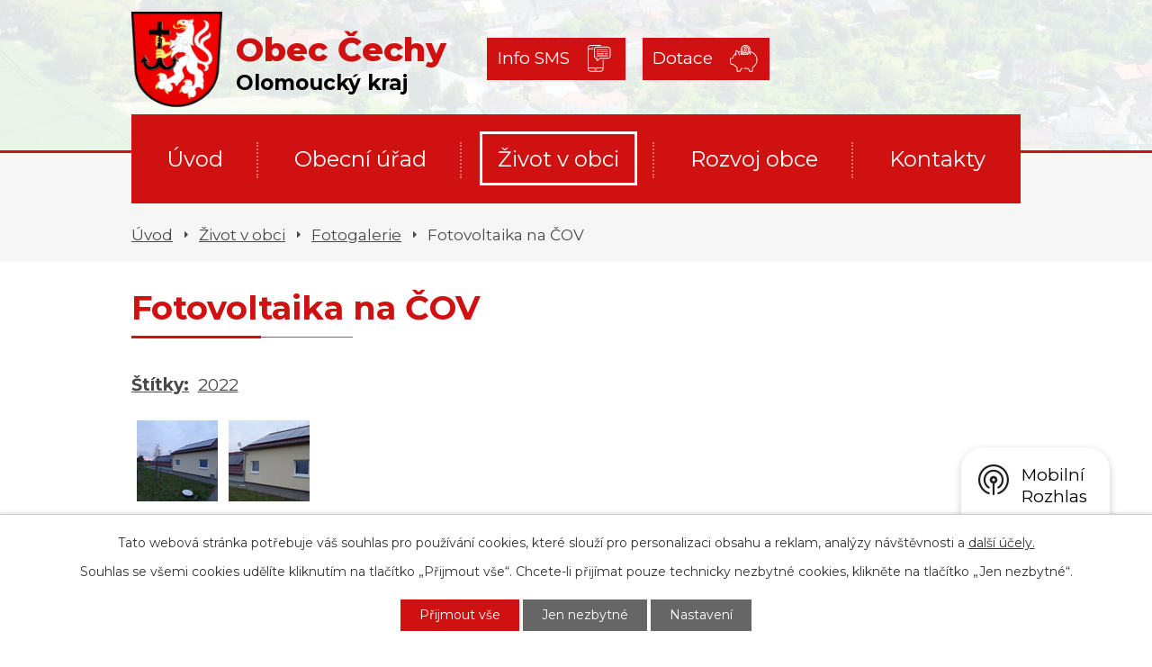

--- FILE ---
content_type: text/html; charset=utf-8
request_url: https://www.cechyobec.cz/fotogalerie/fotovoltaika-na-cov
body_size: 9010
content:
<!DOCTYPE html>
<html lang="cs" data-lang-system="cs">
	<head>



		<!--[if IE]><meta http-equiv="X-UA-Compatible" content="IE=EDGE"><![endif]-->
			<meta name="viewport" content="width=device-width, initial-scale=1, user-scalable=yes">
			<meta http-equiv="content-type" content="text/html; charset=utf-8" />
			<meta name="robots" content="index,follow" />
			<meta name="author" content="Antee s.r.o." />
			<meta name="description" content="Čechy jsou obec ležící v okrese Přerov. Mají 330 obyvatel a jejich katastrální území má rozlohu 454 ha." />
			<meta name="keywords" content="Obec Čechy, Přerov" />
			<meta name="viewport" content="width=device-width, initial-scale=1, user-scalable=yes" />
			<meta property="og:image" content="http://www.cechyobec.cz/image.php?oid=9305279" />
<title>Fotovoltaika na ČOV | Obec Čechy</title>

		<link rel="stylesheet" type="text/css" href="https://cdn.antee.cz/jqueryui/1.8.20/css/smoothness/jquery-ui-1.8.20.custom.css?v=2" integrity="sha384-969tZdZyQm28oZBJc3HnOkX55bRgehf7P93uV7yHLjvpg/EMn7cdRjNDiJ3kYzs4" crossorigin="anonymous" />
		<link rel="stylesheet" type="text/css" href="/style.php?nid=TVFHRQ==&amp;ver=1768399196" />
		<link rel="stylesheet" type="text/css" href="/css/libs.css?ver=1768399900" />
		<link rel="stylesheet" type="text/css" href="https://cdn.antee.cz/genericons/genericons/genericons.css?v=2" integrity="sha384-DVVni0eBddR2RAn0f3ykZjyh97AUIRF+05QPwYfLtPTLQu3B+ocaZm/JigaX0VKc" crossorigin="anonymous" />

		<script src="/js/jquery/jquery-3.0.0.min.js" ></script>
		<script src="/js/jquery/jquery-migrate-3.1.0.min.js" ></script>
		<script src="/js/jquery/jquery-ui.min.js" ></script>
		<script src="/js/jquery/jquery.ui.touch-punch.min.js" ></script>
		<script src="/js/libs.min.js?ver=1768399900" ></script>
		<script src="/js/ipo.min.js?ver=1768399889" ></script>
			<script src="/js/locales/cs.js?ver=1768399196" ></script>

			<script src='https://www.google.com/recaptcha/api.js?hl=cs&render=explicit' ></script>

		<link href="/akce-v-okoli?action=atom" type="application/atom+xml" rel="alternate" title="Akce v okolí">
		<link href="/aktuality?action=atom" type="application/atom+xml" rel="alternate" title="Aktuality">
		<link href="/co-se-povedlo?action=atom" type="application/atom+xml" rel="alternate" title="Co se povedlo">
		<link href="/uredni-deska-nova?action=atom" type="application/atom+xml" rel="alternate" title="Úřední deska">
<link rel="preconnect" href="https://fonts.gstatic.com/" crossorigin>
<link href="https://fonts.googleapis.com/css2?family=Montserrat:wght@400;700;800&amp;display=fallback" rel="stylesheet">
<link href="/image.php?nid=1632&amp;oid=7873485" rel="icon" type="image/png">
<link rel="shortcut icon" href="/image.php?nid=1632&amp;oid=7873485">
<script>
ipo.api.live("body", function(el){
//přesun patičky
$(el).find("#ipocopyright").insertAfter("#ipocontainer");
//přidání třidy action-button
$(el).find(".backlink").addClass("action-button");
//přesun vyhledávání
$(el).find(".fulltextSearchForm").appendTo(".header-fulltext");
});
//funkce pro zobrazování a skrývání vyhledávání
ipo.api.live(".header-fulltext > a", function(el){
if ($(window).width() < 1025)
{
var ikonaLupa = $(el).find(".ikona-lupa");
$(el).click(function(e) {
e.preventDefault();
$(this).toggleClass("search-active");
if($(this).hasClass("search-active")) {
$(ikonaLupa).text('X');
$(ikonaLupa).attr("title","Zavřít vyhledávání");
} else {
$(this).removeClass("search-active");
$(ikonaLupa).attr("title","Otevřít vyhledávání");
$(".fulltextSearchForm input[type=text]").val("");
}
$(".fulltextSearchForm").animate({height: "toggle"});
});
}
});
//označení položek, které mají submenu
ipo.api.live('#ipotopmenu ul.topmenulevel1 li.topmenuitem1', function(el) {
var submenu = $(el).find("ul.topmenulevel2");
if ($(window).width() <= 1024){
if (submenu.length) {
$(el).addClass("hasSubmenu");
}
}
});
//wrapnutí spanu do poležek první úrovně
ipo.api.live('#ipotopmenu ul.topmenulevel1 li.topmenuitem1 > a', function(el) {
if ($(window).width() <= 1024) {
$(el).wrapInner("<span>");
}
});
//rozbaleni menu
$(function() {
if ($(window).width() <= 1024) {
$(".topmenulevel1 > li.hasSubmenu > a").click(function(e) {
$(this).toggleClass("see-more");
if($(this).hasClass("see-more")) {
$("ul.topmenulevel2").css("display","none");
$(this).next("ul.topmenulevel2").css("display","block");
$(".topmenulevel1 > li > a").removeClass("see-more");
$(this).addClass("see-more");
} else {
$(this).removeClass("see-more");
$(this).next("ul.topmenulevel2").css("display","none");
}
e.preventDefault();
});
}
});
</script>


<link rel="preload" href="/image.php?nid=1632&amp;oid=7873484" as="image">
<script>
(function () {
const BTN_TEXT = 'Dotazník – větrné elektrárny a akcelerační zóny';
const BTN_HREF = 'https://docs.google.com/forms/d/e/1FAIpQLSdj5T_9ICnCIVUkfIOtXNIBDlpqxmsN-jZXkZGj13NB03g7ZQ/viewform';
const WRAP_ID = 'cta-dotaznik-vetrniky';
const STYLE_ID = WRAP_ID + '-style';
function injectCSS() {
if (document.getElementById(STYLE_ID)) return;
const style = document.createElement('style');
style.id = STYLE_ID;
style.textContent = `
/* obal uvnitř banneru */
position: absolute;
left: 40px;
bottom: 40px;
z-index: 50;
}
display: inline-flex;
align-items: center;
gap: 10px;
padding: 14px 18px;
border-radius: 10px;
text-decoration: none;
font-weight: 700;
line-height: 1.2;
background: #d10f0f;
color: #fff;
box-shadow: 0 10px 25px rgba(0,0,0,.22);
border: 2px solid rgba(255,255,255,.35);
max-width: min(520px, calc(100vw - 40px));
}
transform: translateY(-1px);
box-shadow: 0 14px 28px rgba(0,0,0,.28);
}
outline: 3px solid rgba(210, 15, 15, .35);
outline-offset: 3px;
}
/* mobil – ať to nesedí mimo */
@media (max-width: 768px) {
left: 16px;
right: 16px;
bottom: 16px;
}
width: 100%;
justify-content: center;
text-align: center;
}
}
`;
document.head.appendChild(style);
}
function createButton() {
const a = document.createElement('a');
a.href = BTN_HREF;
a.target = '_blank';
a.rel = 'noopener noreferrer';
a.textContent = BTN_TEXT;
return a;
}
// zkusíme najít hero/banner kontejner (uprav/rozšiř podle reálného HTML)
function findHeroContainer() {
const selectors = [
'.hp-slider',
'.homepage-slider',
'.main-banner',
'.hero',
'.header-banner',
'.carousel',
'.slider',
'.banner',
'.hp_header',
'.header-photo'
];
for (const sel of selectors) {
const el = document.querySelector(sel);
if (el) return el;
}
// fallback: zkus najít velký blok s obrázkem na pozadí (často bývá)
const bg = Array.from(document.querySelectorAll('div'))
.find(d => (getComputedStyle(d).backgroundImage || '').includes('url(') && d.offsetHeight > 250);
return bg || null;
}
// fallback: najít sekci “Aktuality” podle nadpisu
function findAktualityBlock() {
const headings = Array.from(document.querySelectorAll('h1,h2,h3,h4'));
const h = headings.find(x => /aktuality/i.test((x.textContent || '').trim()));
if (!h) return null;
return h.closest('section, div') || h.parentElement;
}
function mount() {
if (document.getElementById(WRAP_ID)) return true;
const wrap = document.createElement('div');
wrap.id = WRAP_ID;
wrap.appendChild(createButton());
const hero = findHeroContainer();
if (hero) {
// nutné pro absolute pozicování uvnitř hero
const pos = getComputedStyle(hero).position;
if (pos === 'static') hero.style.position = 'relative';
injectCSS();
hero.appendChild(wrap);
return true;
}
const aktuality = findAktualityBlock();
if (aktuality && aktuality.parentNode) {
injectCSS();
wrap.style.position = 'relative';
wrap.style.left = 'auto';
wrap.style.bottom = 'auto';
wrap.style.margin = '18px auto';
wrap.style.maxWidth = '1200px';
wrap.style.padding = '0 16px';
aktuality.parentNode.insertBefore(wrap, aktuality);
return true;
}
return false;
}
if (mount()) return;
const obs = new MutationObserver(() => {
if (mount()) obs.disconnect();
});
obs.observe(document.documentElement, { childList: true, subtree: true });
})();
</script>
	</head>

	<body id="page3404073" class="subpage3404073 subpage7812648"
			
			data-nid="1632"
			data-lid="CZ"
			data-oid="3404073"
			data-layout-pagewidth="1024"
			
			data-slideshow-timer="3"
			 data-ipo-meta-album="143"
						
				
				data-layout="responsive" data-viewport_width_responsive="1024"
			>



							<div id="snippet-cookiesConfirmation-euCookiesSnp">			<div id="cookieChoiceInfo" class="cookie-choices-info template_1">
					<p>Tato webová stránka potřebuje váš souhlas pro používání cookies, které slouží pro personalizaci obsahu a reklam, analýzy návštěvnosti a 
						<a class="cookie-button more" href="https://navody.antee.cz/cookies" target="_blank">další účely.</a>
					</p>
					<p>
						Souhlas se všemi cookies udělíte kliknutím na tlačítko „Přijmout vše“. Chcete-li přijímat pouze technicky nezbytné cookies, klikněte na tlačítko „Jen nezbytné“.
					</p>
				<div class="buttons">
					<a class="cookie-button action-button ajax" id="cookieChoiceButton" rel=”nofollow” href="/fotogalerie/fotovoltaika-na-cov?do=cookiesConfirmation-acceptAll">Přijmout vše</a>
					<a class="cookie-button cookie-button--settings action-button ajax" rel=”nofollow” href="/fotogalerie/fotovoltaika-na-cov?do=cookiesConfirmation-onlyNecessary">Jen nezbytné</a>
					<a class="cookie-button cookie-button--settings action-button ajax" rel=”nofollow” href="/fotogalerie/fotovoltaika-na-cov?do=cookiesConfirmation-openSettings">Nastavení</a>
				</div>
			</div>
</div>				<div id="ipocontainer">

			<div class="menu-toggler">

				<span>Menu</span>
				<span class="genericon genericon-menu"></span>
			</div>

			<span id="back-to-top">

				<i class="fa fa-angle-up"></i>
			</span>

			<div id="ipoheader">

				<div class="header-inner__container">
	<div class="row header-inner flex-container layout-container">
		<div class="logo">
			<a title="Obec Čechy" href="/" class="header-logo">
				<span class="znak"><img src="/image.php?nid=1632&amp;oid=7873484" alt="Obec Čechy"></span>
				<span class="nazev-obce">
					<span>Obec Čechy</span>
					<span>Olomoucký kraj</span>
				</span>
			</a>
		</div>
		<div class="header-info flex-container">
			<a class="action-button" href="/registrace-sms">Info SMS</a>
			<a class="action-button" href="/dotace">Dotace</a>
		</div>
		<div class="header-fulltext">
			<a href="#"><span title="Otevřít vyhledávání" class="ikona-lupa">Ikona</span></a>
		</div>
	</div>
</div>


<div class="subpage-background">
	
		 
		<div class="boxImage">
			<div style="background-image:url(/image.php?oid=7873489&amp;nid=1632);"></div>
		</div>
		 
		
	
</div>			</div>

			<div id="ipotopmenuwrapper">

				<div id="ipotopmenu">
<h4 class="hiddenMenu">Horní menu</h4>
<ul class="topmenulevel1"><li class="topmenuitem1 noborder" id="ipomenu7812432"><a href="/">Úvod</a></li><li class="topmenuitem1" id="ipomenu7812646"><a href="/obecni-urad">Obecní úřad</a><ul class="topmenulevel2"><li class="topmenuitem2" id="ipomenu170082"><a href="/zakladni-informace">Základní informace</a></li><li class="topmenuitem2" id="ipomenu170083"><a href="/popis-uradu">Popis úřadu</a></li><li class="topmenuitem2" id="ipomenu8078889"><a href="/povinne-zverejnovane-informace">Povinně zveřejňované informace</a></li><li class="topmenuitem2" id="ipomenu12084927"><a href="/uredni-deska-nova">Úřední deska</a></li><li class="topmenuitem2" id="ipomenu170084"><a href="/poskytovani-informaci-prijem-podani">Poskytování informací, příjem podání</a></li><li class="topmenuitem2" id="ipomenu6297486"><a href="/informace-o-zpracovani-osobnich-udaju-gdpr">GDPR</a></li><li class="topmenuitem2" id="ipomenu193643"><a href="/harmonogram-zasedani">Harmonogram zasedání</a></li><li class="topmenuitem2" id="ipomenu7325471"><a href="/mistni-poplatky">Místní poplatky</a></li><li class="topmenuitem2" id="ipomenu170085"><a href="/vyhlasky-zakony-a-usneseni-zastupitelstva">Vyhlášky, nařízení a zákony</a></li><li class="topmenuitem2" id="ipomenu170086"><a href="/rozpocet">Rozpočet</a></li><li class="topmenuitem2" id="ipomenu8346777"><a href="/formulare">Formuláře</a></li><li class="topmenuitem2" id="ipomenu7891769"><a href="https://cro.justice.cz/" target="_blank">Registr oznámení</a></li><li class="topmenuitem2" id="ipomenu2778600"><a href="/elektronicka-podatelna">Elektronická podatelna</a></li><li class="topmenuitem2" id="ipomenu2436760"><a href="/verejne-zakazky">Veřejné zakázky</a><ul class="topmenulevel3"><li class="topmenuitem3" id="ipomenu8006104"><a href="/verejne-zakazky-archiv">Veřejné zakázky archív</a></li></ul></li></ul></li><li class="topmenuitem1 active" id="ipomenu7812648"><a href="/zivot-v-obci">Život v obci</a><ul class="topmenulevel2"><li class="topmenuitem2" id="ipomenu3404054"><a href="/aktuality">Aktuality</a></li><li class="topmenuitem2" id="ipomenu8802580"><a href="/co-se-povedlo">Co se povedlo</a></li><li class="topmenuitem2" id="ipomenu4108404"><a href="/kalendar-akci">Kalendář akcí</a></li><li class="topmenuitem2" id="ipomenu2778874"><a href="/akce-v-okoli">Akce v okolí</a></li><li class="topmenuitem2" id="ipomenu3876761"><a href="/koupaliste">Koupaliště</a></li><li class="topmenuitem2" id="ipomenu171047"><a href="/zajimavosti">Zajímavosti</a></li><li class="topmenuitem2" id="ipomenu7874628"><a href="/pocasi">Počasí</a></li><li class="topmenuitem2" id="ipomenu978522"><a href="/informace">Odpady</a></li><li class="topmenuitem2" id="ipomenu3378108"><a href="/pecovatelska-sluzba">Pečovatelská služba</a><ul class="topmenulevel3"><li class="topmenuitem3" id="ipomenu11927837"><a href="/standardy">Standardy</a></li></ul></li><li class="topmenuitem2" id="ipomenu310327"><a href="/podnikatele-v-obci">Podnikatelé v obci</a></li><li class="topmenuitem2" id="ipomenu171044"><a href="/historie">Historie</a><ul class="topmenulevel3"><li class="topmenuitem3" id="ipomenu171045"><a href="/znak-a-prapor-obce">Znak a prapor obce</a></li></ul></li><li class="topmenuitem2 active" id="ipomenu3404073"><a href="/fotogalerie">Fotogalerie</a></li><li class="topmenuitem2" id="ipomenu171046"><a href="/spolky-a-kluby">Spolky a kluby</a><ul class="topmenulevel3"><li class="topmenuitem3" id="ipomenu193646"><a href="/sdh">SDH</a></li><li class="topmenuitem3" id="ipomenu193647"><a href="/klub-zen">Klub žen</a></li><li class="topmenuitem3" id="ipomenu1466263"><a href="/myslivecke-sdruzeni-marianov">Myslivecké sdružení Mariánov</a></li></ul></li><li class="topmenuitem2" id="ipomenu193673"><a href="/muze-se-hodit">Může se hodit</a><ul class="topmenulevel3"><li class="topmenuitem3" id="ipomenu865879"><a href="/odkazy">Odkazy</a></li><li class="topmenuitem3" id="ipomenu193674"><a href="/spravni-urady">Správní úřady</a></li><li class="topmenuitem3" id="ipomenu193675"><a href="/organy-statni-spravy">Orgány státní správy</a></li><li class="topmenuitem3" id="ipomenu193676"><a href="/telefonni-cisla">Telefonní čísla</a></li><li class="topmenuitem3" id="ipomenu193677"><a href="/internetove-adresy">Internetové adresy</a></li></ul></li><li class="topmenuitem2" id="ipomenu6976897"><a href="/bezpecnost-a-ochrana-obce">Bezpečnost a ochrana obce</a></li><li class="topmenuitem2" id="ipomenu8232653"><a href="/mobilni-rozhlas">Mobilní Rozhlas</a></li></ul></li><li class="topmenuitem1" id="ipomenu7812654"><a href="/rozvoj-obce">Rozvoj obce</a><ul class="topmenulevel2"><li class="topmenuitem2" id="ipomenu6756992"><a href="/programy-a-plany-obce">Programy a plány obce</a></li><li class="topmenuitem2" id="ipomenu7930125"><a href="/uzemni-plan">Územní plán</a></li><li class="topmenuitem2" id="ipomenu6641625"><a href="/cov-a-stokova-sit">ČOV a stoková síť</a></li><li class="topmenuitem2" id="ipomenu3433132"><a href="/dotace">Dotace</a></li><li class="topmenuitem2" id="ipomenu8454913"><a href="/mistni-komunikace">Místní komunikace</a><ul class="topmenulevel3"><li class="topmenuitem3" id="ipomenu8597774"><a href="/ulice-ke-mlynu">Ulice Ke Mlýnu</a></li></ul></li></ul></li><li class="topmenuitem1" id="ipomenu7812622"><a href="/kontakty">Kontakty</a></li></ul>
					<div class="cleartop"></div>
				</div>
			</div>
			<div id="ipomain">
				<div class="ipoWeather">
	<h4 class="newsheader">Počasí</h4>
	<div class="newsbody">
		<div class="forecast comp-days">
			<div class="weather-day">

				<div>
						<span>Pondělí</span>
						<span class="weather-state jasno">Jasno</span>
						<span>-2/-6 °C</span>
				</div>
			</div>
			<div class="weather-day">

				<div>
						<span>Úterý</span>
						<span class="weather-state jasno">Jasno</span>
						<span>-1/-6 °C</span>
				</div>
			</div>
			<div class="weather-day">

				<div>
						<span>Středa</span>
						<span class="weather-state polojasno">Polojasno</span>
						<span>-1/-6 °C</span>
				</div>
			</div>
			<div class="weather-day">

				<div>
						<span>Čtvrtek</span>
						<span class="weather-state zatazeno">Zataženo</span>
						<span>0/-7 °C</span>
				</div>
			</div>
			<hr class="cleaner">
		</div>
	</div>
</div>

				<div id="ipomainframe">
					<div id="ipopage">
<div id="iponavigation">
	<h5 class="hiddenMenu">Drobečková navigace</h5>
	<p>
			<a href="/">Úvod</a> <span class="separator">&gt;</span>
			<a href="/zivot-v-obci">Život v obci</a> <span class="separator">&gt;</span>
			<a href="/fotogalerie">Fotogalerie</a> <span class="separator">&gt;</span>
			<span class="currentPage">Fotovoltaika na ČOV</span>
	</p>

</div>
						<div class="ipopagetext">
							<div class="gallery view-detail content">
								
								<h1>Fotovoltaika na ČOV</h1>

<div id="snippet--flash"></div>
								
																	<hr class="cleaner">

		<div class="tags table-row auto type-tags">
		<a class="box-by-content" href="/fotogalerie/fotovoltaika-na-cov?do=tagsRenderer-clearFilter" title="Ukázat vše">Štítky:</a>
		<ul>

			<li><a href="/fotogalerie/fotovoltaika-na-cov?tagsRenderer-tag=2022&amp;do=tagsRenderer-filterTag" title="Filtrovat podle 2022">2022</a></li>
		</ul>
	</div>
	<div class="album">
	<div class="paragraph description clearfix"></div>
</div>
	
<div id="snippet--images"><div class="images clearfix">

																				<div class="image-wrapper" data-img="9305279" style="margin: 5.89px; padding: 6px;">
		<div class="image-inner-wrapper with-description">
						<div class="image-thumbnail" style="width: 90px; height: 90px;">
				<a class="image-detail" href="/image.php?nid=1632&amp;oid=9305279&amp;width=700" data-srcset="/image.php?nid=1632&amp;oid=9305279&amp;width=1280 1600w, /image.php?nid=1632&amp;oid=9305279&amp;width=1200 1200w, /image.php?nid=1632&amp;oid=9305279&amp;width=700 700w, /image.php?nid=1632&amp;oid=9305279&amp;width=300 300w" data-image-width="1280" data-image-height="720" data-caption="" target="_blank">
<img alt="" style="margin: 0px -35px;" loading="lazy" width="160" height="90" data-src="/image.php?nid=1632&amp;oid=9305279&amp;width=160&amp;height=90">
</a>
			</div>
										<div class="image-description" title="" style="width: 90px;">
											</div>
						</div>
	</div>
																			<div class="image-wrapper" data-img="9305280" style="margin: 5.89px; padding: 6px;">
		<div class="image-inner-wrapper with-description">
						<div class="image-thumbnail" style="width: 90px; height: 90px;">
				<a class="image-detail" href="/image.php?nid=1632&amp;oid=9305280&amp;width=700" data-srcset="/image.php?nid=1632&amp;oid=9305280&amp;width=1280 1600w, /image.php?nid=1632&amp;oid=9305280&amp;width=1200 1200w, /image.php?nid=1632&amp;oid=9305280&amp;width=700 700w, /image.php?nid=1632&amp;oid=9305280&amp;width=300 300w" data-image-width="1280" data-image-height="720" data-caption="" target="_blank">
<img alt="" style="margin: 0px -35px;" loading="lazy" width="160" height="90" data-src="/image.php?nid=1632&amp;oid=9305280&amp;width=160&amp;height=90">
</a>
			</div>
										<div class="image-description" title="" style="width: 90px;">
											</div>
						</div>
	</div>
		<hr class="cleaner">
</div>
</div>

<div id="snippet--uploader"></div><a class='backlink action-button' href='/fotogalerie'>Zpět na přehled</a>
															</div>
						</div>
					</div>


					

					

					<div class="hrclear"></div>
					<div id="ipocopyright">
<div class="copyright">
	<div class="row copyright__inner layout-container">
	<a title="Obec Čechy" href="/" class="header-logo">
		<span class="znak"><img src="/image.php?nid=1632&amp;oid=7873484" alt="Obec Čechy"></span>
		<span class="nazev-obce">
			<span>Obec Čechy</span>
			<span>Olomoucký kraj</span>
		</span>
	</a>
	<div class="copy-info__wrapper flex-container">
		<div class="copy-kontakt">
			<h3>Adresa</h3>
			<p>
				Obec Čechy<br>Čechy 30 751 15
			</p>
			<div>
				<h3>Telefon</h3>
				<p><a href="tel:+420581711783">+420 581 711 783</a></p>
				<p><a href="tel:+420778409797">+420 778 409 797</a></p>
				<p><a href="tel:+420602527643">+420 602 527 643</a></p>
			</div>
		</div>
		<div class="copy-hodiny">
			<h3>Úřední hodiny</h3>
			<p><span>Pondělí </span><span>8.00 - 12.00 </span>15.00 - 17.00</p>
			<p><span>Středa </span><span>8.00 - 12.00 </span>15.00 - 17.00</p>
			<div>
				<h3>E-mail</h3>
				<p><a href="mailto:cechyobec@cechyobec.cz">cechyobec@cechyobec.cz</a></p>
			</div>
		</div>
		<div class="copy-mapa">
			<a title="Zobrazit na mapě" href="https://goo.gl/maps/nJmGgsMy974wL1rm6" target="_blank" rel="noopener noreferrer">
				<span class="mapa-image"><img src="/image.php?nid=1632&amp;oid=7873602" alt="Mapa"></span>
				<span class="action-button">Zobrazit obec na mapě</span>
			</a>
		</div>
	</div>
</div>
<div class="row antee">
	<div class="layout-container">
		© 2026 Čechy, <a href="mailto:starosta@cechyobec.cz">Kontaktovat webmastera</a>, <span id="links"><a href="/prohlaseni-o-pristupnosti">Prohlášení o přístupnosti</a>, <a href="/mapa-stranek">Mapa stránek</a></span><br>ANTEE s.r.o. - <a href="https://www.antee.cz" rel="nofollow">Tvorba webových stránek</a>, Redakční systém IPO
	</div>
</div>
</div>
					</div>
					<div id="ipostatistics">
<script >
	var _paq = _paq || [];
	_paq.push(['disableCookies']);
	_paq.push(['trackPageView']);
	_paq.push(['enableLinkTracking']);
	(function() {
		var u="https://matomo.antee.cz/";
		_paq.push(['setTrackerUrl', u+'piwik.php']);
		_paq.push(['setSiteId', 2816]);
		var d=document, g=d.createElement('script'), s=d.getElementsByTagName('script')[0];
		g.defer=true; g.async=true; g.src=u+'piwik.js'; s.parentNode.insertBefore(g,s);
	})();
</script>
<script >
	$(document).ready(function() {
		$('a[href^="mailto"]').on("click", function(){
			_paq.push(['setCustomVariable', 1, 'Click mailto','Email='+this.href.replace(/^mailto:/i,'') + ' /Page = ' +  location.href,'page']);
			_paq.push(['trackGoal', 4]);
			_paq.push(['trackPageView']);
		});

		$('a[href^="tel"]').on("click", function(){
			_paq.push(['setCustomVariable', 1, 'Click telefon','Telefon='+this.href.replace(/^tel:/i,'') + ' /Page = ' +  location.href,'page']);
			_paq.push(['trackPageView']);
		});
	});
</script>
					</div>

					<div id="ipofooter">
						<div class="rozhlas-banner-container"><a class="rozhlas-banner__icon animated pulse" title="Zobrazit mobilní rozhlas" href="#"> <img src="/img/mobilni-rozhlas/banner_icon.png" alt="logo"> <span class="rozhlas-title">Mobilní <br>Rozhlas</span> <span class="rozhlas-subtitle">Novinky z úřadu přímo do vašeho telefonu</span> </a>
	<div class="rozhlas-banner">
		<div class="rozhlas-banner__close"><a title="zavřít"><img src="/img/mobilni-rozhlas/banner_close-icon.svg" alt="zavřít"></a></div>
		<div class="rozhlas-banner__logo"><a title="Mobilní rozhlas" href="https://www.mobilnirozhlas.cz/" target="_blank" rel="noopener noreferrer"> <img src="/img/mobilni-rozhlas/banner_mr_logo-dark.svg" alt="mobilní rozhlas"> </a></div>
		<div class="rozhlas-banner__text"><span>Důležité informace ze samosprávy <br>přímo do telefonu</span></div>
		<div class="rozhlas-banner__image"><img src="/img/mobilni-rozhlas/banner_foto.png" alt="foto aplikace"></div>
		<div class="rozhlas-banner__cta"><a class="rozhlas-banner-btn rozhlas-banner-btn--telefon" title="Odebírat" href="https://cechyobec.mobilnirozhlas.cz/registrace" target="_blank" rel="noopener noreferrer"> Odebírat zprávy do telefonu </a> <a class="rozhlas-banner-btn rozhlas-banner-btn--nastenka" title="Nástěnka" href="https://cechyobec.mobilnirozhlas.cz/" target="_blank" rel="noopener noreferrer"> Zobrazit nástěnku </a> <a class="rozhlas-banner-btn rozhlas-banner-btn--app" title="Aplikace" href="/mobilni-rozhlas"> Stáhnout mobilní aplikaci </a></div>
	</div>
</div>
<script>// <![CDATA[
	ipo.api.live('.rozhlas-banner-container', function(el) {
		$('.rozhlas-banner__icon').click(function(e) {
			$(el).toggleClass('open')
			if ($(el).hasClass('open')) {
				$('.rozhlas-banner').css('display', 'block')
			} else {
				$(el).removeClass('open')
				$('.rozhlas-banner').css('display', 'none')
			}
			e.preventDefault()
		})
		$('.rozhlas-banner__close a').click(function(e) {
			$(el).removeClass('open')
			$(el).find('.rozhlas-banner').css('display', 'none')
		})
	})
	// ]]></script>
					</div>
				</div>
			</div>
		</div>
	</body>
</html>
